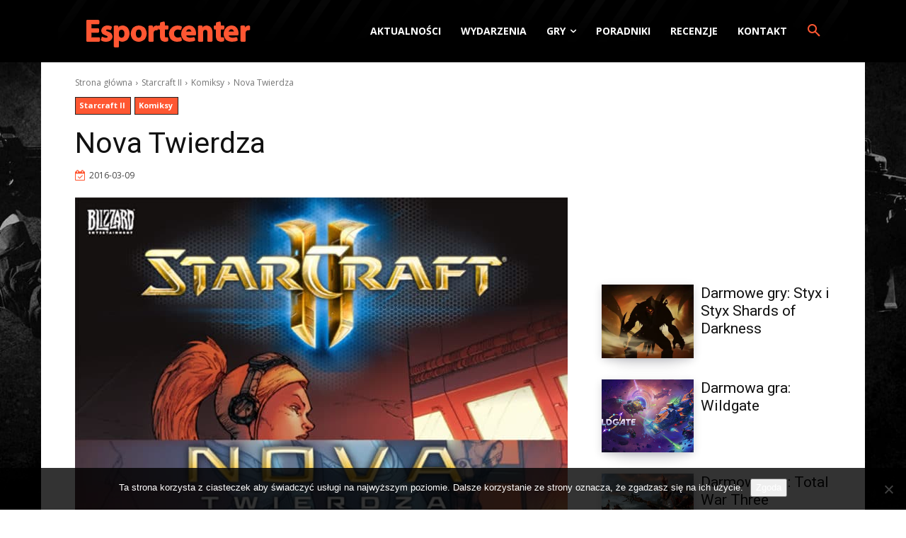

--- FILE ---
content_type: text/html; charset=utf-8
request_url: https://www.google.com/recaptcha/api2/aframe
body_size: 267
content:
<!DOCTYPE HTML><html><head><meta http-equiv="content-type" content="text/html; charset=UTF-8"></head><body><script nonce="uHly3oH3rPi7FFoDM5A-YQ">/** Anti-fraud and anti-abuse applications only. See google.com/recaptcha */ try{var clients={'sodar':'https://pagead2.googlesyndication.com/pagead/sodar?'};window.addEventListener("message",function(a){try{if(a.source===window.parent){var b=JSON.parse(a.data);var c=clients[b['id']];if(c){var d=document.createElement('img');d.src=c+b['params']+'&rc='+(localStorage.getItem("rc::a")?sessionStorage.getItem("rc::b"):"");window.document.body.appendChild(d);sessionStorage.setItem("rc::e",parseInt(sessionStorage.getItem("rc::e")||0)+1);localStorage.setItem("rc::h",'1769775019903');}}}catch(b){}});window.parent.postMessage("_grecaptcha_ready", "*");}catch(b){}</script></body></html>